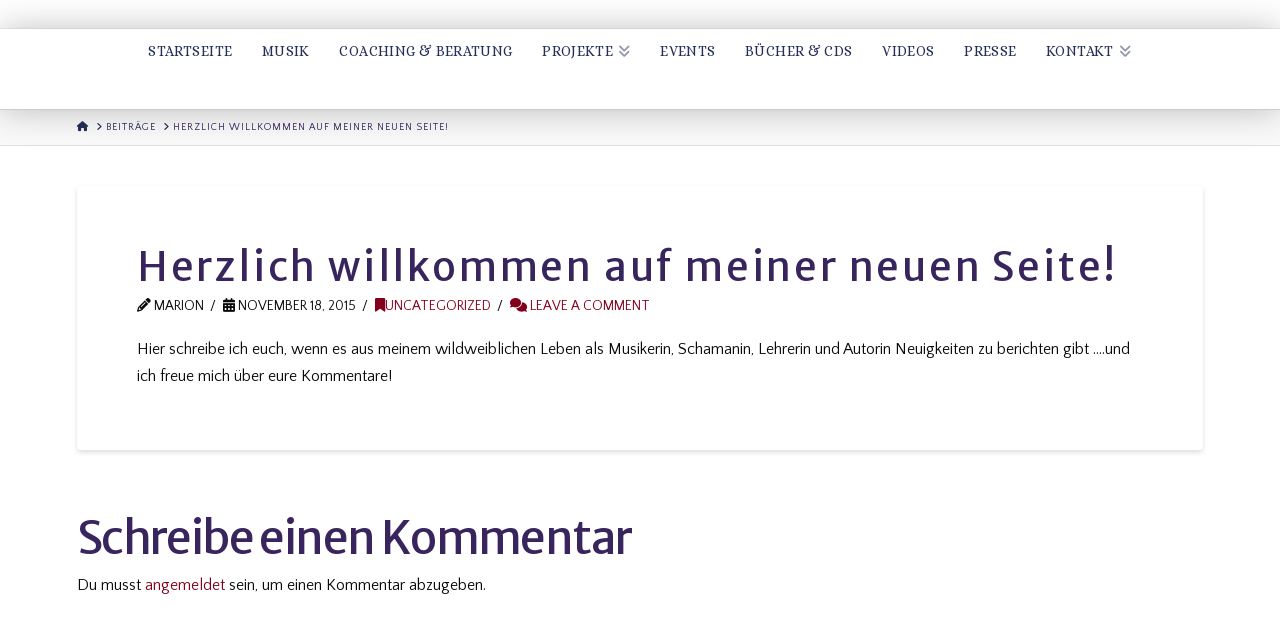

--- FILE ---
content_type: text/html; charset=UTF-8
request_url: http://marion.ritz-valentin.de/hello-world
body_size: 9126
content:
<!DOCTYPE html>
<html class="no-js" lang="de">
<head>
<meta charset="UTF-8">
<meta name="viewport" content="width=device-width, initial-scale=1.0">
<link rel="pingback" href="http://marion.ritz-valentin.de/xmlrpc.php">
<title>Herzlich willkommen auf meiner neuen Seite!</title>
<link rel='dns-prefetch' href='//s.w.org' />
<link rel="alternate" type="application/rss+xml" title=" &raquo; Feed" href="http://marion.ritz-valentin.de/feed" />
<link rel="alternate" type="application/rss+xml" title=" &raquo; Kommentar-Feed" href="http://marion.ritz-valentin.de/comments/feed" />
<meta property="og:site_name" content=""><meta property="og:title" content="Herzlich willkommen auf meiner neuen Seite!"><meta property="og:description" content="Hier schreibe ich euch, wenn es aus meinem wildweiblichen Leben als Musikerin, Schamanin, Lehrerin und Autorin Neuigkeiten zu berichten gibt &#8230;.und ich freue mich über eure Kommentare&hellip;"><meta property="og:image" content=""><meta property="og:url" content="http://marion.ritz-valentin.de/hello-world"><meta property="og:type" content="article"><link rel="alternate" type="application/rss+xml" title=" &raquo; Herzlich willkommen auf meiner neuen Seite!-Kommentar-Feed" href="http://marion.ritz-valentin.de/hello-world/feed" />
		<script type="text/javascript">
			window._wpemojiSettings = {"baseUrl":"https:\/\/s.w.org\/images\/core\/emoji\/13.0.0\/72x72\/","ext":".png","svgUrl":"https:\/\/s.w.org\/images\/core\/emoji\/13.0.0\/svg\/","svgExt":".svg","source":{"concatemoji":"http:\/\/marion.ritz-valentin.de\/wp-includes\/js\/wp-emoji-release.min.js?ver=5.5.17"}};
			!function(e,a,t){var n,r,o,i=a.createElement("canvas"),p=i.getContext&&i.getContext("2d");function s(e,t){var a=String.fromCharCode;p.clearRect(0,0,i.width,i.height),p.fillText(a.apply(this,e),0,0);e=i.toDataURL();return p.clearRect(0,0,i.width,i.height),p.fillText(a.apply(this,t),0,0),e===i.toDataURL()}function c(e){var t=a.createElement("script");t.src=e,t.defer=t.type="text/javascript",a.getElementsByTagName("head")[0].appendChild(t)}for(o=Array("flag","emoji"),t.supports={everything:!0,everythingExceptFlag:!0},r=0;r<o.length;r++)t.supports[o[r]]=function(e){if(!p||!p.fillText)return!1;switch(p.textBaseline="top",p.font="600 32px Arial",e){case"flag":return s([127987,65039,8205,9895,65039],[127987,65039,8203,9895,65039])?!1:!s([55356,56826,55356,56819],[55356,56826,8203,55356,56819])&&!s([55356,57332,56128,56423,56128,56418,56128,56421,56128,56430,56128,56423,56128,56447],[55356,57332,8203,56128,56423,8203,56128,56418,8203,56128,56421,8203,56128,56430,8203,56128,56423,8203,56128,56447]);case"emoji":return!s([55357,56424,8205,55356,57212],[55357,56424,8203,55356,57212])}return!1}(o[r]),t.supports.everything=t.supports.everything&&t.supports[o[r]],"flag"!==o[r]&&(t.supports.everythingExceptFlag=t.supports.everythingExceptFlag&&t.supports[o[r]]);t.supports.everythingExceptFlag=t.supports.everythingExceptFlag&&!t.supports.flag,t.DOMReady=!1,t.readyCallback=function(){t.DOMReady=!0},t.supports.everything||(n=function(){t.readyCallback()},a.addEventListener?(a.addEventListener("DOMContentLoaded",n,!1),e.addEventListener("load",n,!1)):(e.attachEvent("onload",n),a.attachEvent("onreadystatechange",function(){"complete"===a.readyState&&t.readyCallback()})),(n=t.source||{}).concatemoji?c(n.concatemoji):n.wpemoji&&n.twemoji&&(c(n.twemoji),c(n.wpemoji)))}(window,document,window._wpemojiSettings);
		</script>
		<style type="text/css">
img.wp-smiley,
img.emoji {
	display: inline !important;
	border: none !important;
	box-shadow: none !important;
	height: 1em !important;
	width: 1em !important;
	margin: 0 .07em !important;
	vertical-align: -0.1em !important;
	background: none !important;
	padding: 0 !important;
}
</style>
	<link rel='stylesheet' id='wp-block-library-css'  href='http://marion.ritz-valentin.de/wp-includes/css/dist/block-library/style.min.css?ver=5.5.17' type='text/css' media='all' />
<link rel='stylesheet' id='wp-block-library-theme-css'  href='http://marion.ritz-valentin.de/wp-includes/css/dist/block-library/theme.min.css?ver=5.5.17' type='text/css' media='all' />
<link rel='stylesheet' id='x-stack-css'  href='http://marion.ritz-valentin.de/wp-content/themes/pro/framework/dist/css/site/stacks/integrity-light.css?ver=6.7.11' type='text/css' media='all' />
<link rel='stylesheet' id='x-child-css'  href='http://marion.ritz-valentin.de/wp-content/themes/pro-child/style.css?ver=6.7.11' type='text/css' media='all' />
<style id='cs-inline-css' type='text/css'>
@media (min-width:1200px){.x-hide-xl{display:none !important;}}@media (min-width:979px) and (max-width:1199px){.x-hide-lg{display:none !important;}}@media (min-width:767px) and (max-width:978px){.x-hide-md{display:none !important;}}@media (min-width:480px) and (max-width:766px){.x-hide-sm{display:none !important;}}@media (max-width:479px){.x-hide-xs{display:none !important;}} a,h1 a:hover,h2 a:hover,h3 a:hover,h4 a:hover,h5 a:hover,h6 a:hover,.x-breadcrumb-wrap a:hover,.widget ul li a:hover,.widget ol li a:hover,.widget.widget_text ul li a,.widget.widget_text ol li a,.widget_nav_menu .current-menu-item > a,.x-accordion-heading .x-accordion-toggle:hover,.x-comment-author a:hover,.x-comment-time:hover,.x-recent-posts a:hover .h-recent-posts{color:#82001c;}a:hover,.widget.widget_text ul li a:hover,.widget.widget_text ol li a:hover,.x-twitter-widget ul li a:hover{color:#211d40;}.rev_slider_wrapper,a.x-img-thumbnail:hover,.x-slider-container.below,.page-template-template-blank-3-php .x-slider-container.above,.page-template-template-blank-6-php .x-slider-container.above{border-color:#82001c;}.entry-thumb:before,.x-pagination span.current,.woocommerce-pagination span[aria-current],.flex-direction-nav a,.flex-control-nav a:hover,.flex-control-nav a.flex-active,.mejs-time-current,.x-dropcap,.x-skill-bar .bar,.x-pricing-column.featured h2,.h-comments-title small,.x-entry-share .x-share:hover,.x-highlight,.x-recent-posts .x-recent-posts-img:after{background-color:#82001c;}.x-nav-tabs > .active > a,.x-nav-tabs > .active > a:hover{box-shadow:inset 0 3px 0 0 #82001c;}.x-main{width:calc(72% - 2.463055%);}.x-sidebar{width:calc(100% - 2.463055% - 72%);}.x-comment-author,.x-comment-time,.comment-form-author label,.comment-form-email label,.comment-form-url label,.comment-form-rating label,.comment-form-comment label,.widget_calendar #wp-calendar caption,.widget.widget_rss li .rsswidget{font-family:"Merriweather Sans",sans-serif;font-weight:400;}.p-landmark-sub,.p-meta,input,button,select,textarea{font-family:"Quattrocento Sans",sans-serif;}.widget ul li a,.widget ol li a,.x-comment-time{color:#0a0a0a;}.widget_text ol li a,.widget_text ul li a{color:#82001c;}.widget_text ol li a:hover,.widget_text ul li a:hover{color:#211d40;}.comment-form-author label,.comment-form-email label,.comment-form-url label,.comment-form-rating label,.comment-form-comment label,.widget_calendar #wp-calendar th,.p-landmark-sub strong,.widget_tag_cloud .tagcloud a:hover,.widget_tag_cloud .tagcloud a:active,.entry-footer a:hover,.entry-footer a:active,.x-breadcrumbs .current,.x-comment-author,.x-comment-author a{color:#38255d;}.widget_calendar #wp-calendar th{border-color:#38255d;}.h-feature-headline span i{background-color:#38255d;}@media (max-width:978.98px){}html{font-size:16px;}@media (min-width:479px){html{font-size:16px;}}@media (min-width:766px){html{font-size:16px;}}@media (min-width:978px){html{font-size:16px;}}@media (min-width:1199px){html{font-size:16px;}}body{font-style:normal;font-weight:400;color:#0a0a0a;background:#ffffff;}.w-b{font-weight:400 !important;}h1,h2,h3,h4,h5,h6,.h1,.h2,.h3,.h4,.h5,.h6,.x-text-headline{font-family:"Merriweather Sans",sans-serif;font-style:normal;font-weight:400;}h1,.h1{letter-spacing:0.07em;}h2,.h2{letter-spacing:-0.035em;}h3,.h3{letter-spacing:-0.035em;}h4,.h4{letter-spacing:-0.035em;}h5,.h5{letter-spacing:-0.035em;}h6,.h6{letter-spacing:-0.035em;}.w-h{font-weight:400 !important;}.x-container.width{width:88%;}.x-container.max{max-width:1240px;}.x-bar-content.x-container.width{flex-basis:88%;}.x-main.full{float:none;clear:both;display:block;width:auto;}@media (max-width:978.98px){.x-main.full,.x-main.left,.x-main.right,.x-sidebar.left,.x-sidebar.right{float:none;display:block;width:auto !important;}}.entry-header,.entry-content{font-size:1rem;}body,input,button,select,textarea{font-family:"Quattrocento Sans",sans-serif;}h1,h2,h3,h4,h5,h6,.h1,.h2,.h3,.h4,.h5,.h6,h1 a,h2 a,h3 a,h4 a,h5 a,h6 a,.h1 a,.h2 a,.h3 a,.h4 a,.h5 a,.h6 a,blockquote{color:#38255d;}.cfc-h-tx{color:#38255d !important;}.cfc-h-bd{border-color:#38255d !important;}.cfc-h-bg{background-color:#38255d !important;}.cfc-b-tx{color:#0a0a0a !important;}.cfc-b-bd{border-color:#0a0a0a !important;}.cfc-b-bg{background-color:#0a0a0a !important;}.x-btn,.button,[type="submit"]{color:#ffffff;border-color:#d1542e;background-color:#ea8f33;margin-bottom:0.25em;text-shadow:0 0.075em 0.075em rgba(0,0,0,0.5);box-shadow:0 0.25em 0 0 #dd3333,0 4px 9px rgba(0,0,0,0.75);border-radius:100em;padding:0.579em 1.105em 0.842em;font-size:19px;}.x-btn:hover,.button:hover,[type="submit"]:hover{color:#ffffff;border-color:#ed4a38;background-color:#dd7335;margin-bottom:0.25em;text-shadow:0 0.075em 0.075em rgba(0,0,0,0.5);box-shadow:0 0.25em 0 0 #e03854,0 4px 9px rgba(0,0,0,0.75);}.x-btn.x-btn-real,.x-btn.x-btn-real:hover{margin-bottom:0.25em;text-shadow:0 0.075em 0.075em rgba(0,0,0,0.65);}.x-btn.x-btn-real{box-shadow:0 0.25em 0 0 #dd3333,0 4px 9px rgba(0,0,0,0.75);}.x-btn.x-btn-real:hover{box-shadow:0 0.25em 0 0 #e03854,0 4px 9px rgba(0,0,0,0.75);}.x-btn.x-btn-flat,.x-btn.x-btn-flat:hover{margin-bottom:0;text-shadow:0 0.075em 0.075em rgba(0,0,0,0.65);box-shadow:none;}.x-btn.x-btn-transparent,.x-btn.x-btn-transparent:hover{margin-bottom:0;border-width:3px;text-shadow:none;text-transform:uppercase;background-color:transparent;box-shadow:none;}.x-topbar .p-info a:hover,.x-widgetbar .widget ul li a:hover{color:#82001c;}.x-topbar .p-info,.x-topbar .p-info a,.x-navbar .desktop .x-nav > li > a,.x-navbar .desktop .sub-menu a,.x-navbar .mobile .x-nav li > a,.x-breadcrumb-wrap a,.x-breadcrumbs .delimiter{color:hsl(226,42%,24%);}.x-navbar .desktop .x-nav > li > a:hover,.x-navbar .desktop .x-nav > .x-active > a,.x-navbar .desktop .x-nav > .current-menu-item > a,.x-navbar .desktop .sub-menu a:hover,.x-navbar .desktop .sub-menu .x-active > a,.x-navbar .desktop .sub-menu .current-menu-item > a,.x-navbar .desktop .x-nav .x-megamenu > .sub-menu > li > a,.x-navbar .mobile .x-nav li > a:hover,.x-navbar .mobile .x-nav .x-active > a,.x-navbar .mobile .x-nav .current-menu-item > a{color:hsl(239,55%,55%);}.x-navbar .desktop .x-nav > li > a:hover,.x-navbar .desktop .x-nav > .x-active > a,.x-navbar .desktop .x-nav > .current-menu-item > a{box-shadow:inset 0 4px 0 0 #82001c;}.x-navbar .desktop .x-nav > li > a{height:80px;padding-top:15px;}.x-navbar .desktop .x-nav > li ul{top:calc(80px - 15px);}@media (max-width:979px){}.x-navbar-inner{min-height:80px;}.x-logobar-inner{padding-top:0px;padding-bottom:0px;}.x-brand{font-family:"Aclonica",sans-serif;font-size:24px;font-style:normal;font-weight:400;letter-spacing:0.046em;color:hsl(248,27%,30%);}.x-brand:hover,.x-brand:focus{color:hsl(248,27%,30%);}.x-brand img{width:calc(0px / 2);}.x-navbar .x-nav-wrap .x-nav > li > a{font-family:"Alice",serif;font-style:normal;font-weight:400;letter-spacing:0.027em;text-transform:uppercase;}.x-navbar .desktop .x-nav > li > a{font-size:14px;}.x-navbar .desktop .x-nav > li > a:not(.x-btn-navbar-woocommerce){padding-left:15px;padding-right:15px;}.x-navbar .desktop .x-nav > li > a > span{margin-right:-0.027em;}.x-btn-navbar{margin-top:20px;}.x-btn-navbar,.x-btn-navbar.collapsed{font-size:18px;}@media (max-width:979px){.x-widgetbar{left:0;right:0;}}.bg .mejs-container,.x-video .mejs-container{position:unset !important;} @font-face{font-family:'FontAwesomePro';font-style:normal;font-weight:900;font-display:block;src:url('http://marion.ritz-valentin.de/wp-content/themes/pro/cornerstone/assets/fonts/fa-solid-900.woff2?ver=6.7.2') format('woff2'),url('http://marion.ritz-valentin.de/wp-content/themes/pro/cornerstone/assets/fonts/fa-solid-900.ttf?ver=6.7.2') format('truetype');}[data-x-fa-pro-icon]{font-family:"FontAwesomePro" !important;}[data-x-fa-pro-icon]:before{content:attr(data-x-fa-pro-icon);}[data-x-icon],[data-x-icon-o],[data-x-icon-l],[data-x-icon-s],[data-x-icon-b],[data-x-icon-sr],[data-x-icon-ss],[data-x-icon-sl],[data-x-fa-pro-icon],[class*="cs-fa-"]{display:inline-flex;font-style:normal;font-weight:400;text-decoration:inherit;text-rendering:auto;-webkit-font-smoothing:antialiased;-moz-osx-font-smoothing:grayscale;}[data-x-icon].left,[data-x-icon-o].left,[data-x-icon-l].left,[data-x-icon-s].left,[data-x-icon-b].left,[data-x-icon-sr].left,[data-x-icon-ss].left,[data-x-icon-sl].left,[data-x-fa-pro-icon].left,[class*="cs-fa-"].left{margin-right:0.5em;}[data-x-icon].right,[data-x-icon-o].right,[data-x-icon-l].right,[data-x-icon-s].right,[data-x-icon-b].right,[data-x-icon-sr].right,[data-x-icon-ss].right,[data-x-icon-sl].right,[data-x-fa-pro-icon].right,[class*="cs-fa-"].right{margin-left:0.5em;}[data-x-icon]:before,[data-x-icon-o]:before,[data-x-icon-l]:before,[data-x-icon-s]:before,[data-x-icon-b]:before,[data-x-icon-sr]:before,[data-x-icon-ss]:before,[data-x-icon-sl]:before,[data-x-fa-pro-icon]:before,[class*="cs-fa-"]:before{line-height:1;}@font-face{font-family:'FontAwesome';font-style:normal;font-weight:900;font-display:block;src:url('http://marion.ritz-valentin.de/wp-content/themes/pro/cornerstone/assets/fonts/fa-solid-900.woff2?ver=6.7.2') format('woff2'),url('http://marion.ritz-valentin.de/wp-content/themes/pro/cornerstone/assets/fonts/fa-solid-900.ttf?ver=6.7.2') format('truetype');}[data-x-icon],[data-x-icon-s],[data-x-icon][class*="cs-fa-"]{font-family:"FontAwesome" !important;font-weight:900;}[data-x-icon]:before,[data-x-icon][class*="cs-fa-"]:before{content:attr(data-x-icon);}[data-x-icon-s]:before{content:attr(data-x-icon-s);}@font-face{font-family:'FontAwesomeRegular';font-style:normal;font-weight:400;font-display:block;src:url('http://marion.ritz-valentin.de/wp-content/themes/pro/cornerstone/assets/fonts/fa-regular-400.woff2?ver=6.7.2') format('woff2'),url('http://marion.ritz-valentin.de/wp-content/themes/pro/cornerstone/assets/fonts/fa-regular-400.ttf?ver=6.7.2') format('truetype');}@font-face{font-family:'FontAwesomePro';font-style:normal;font-weight:400;font-display:block;src:url('http://marion.ritz-valentin.de/wp-content/themes/pro/cornerstone/assets/fonts/fa-regular-400.woff2?ver=6.7.2') format('woff2'),url('http://marion.ritz-valentin.de/wp-content/themes/pro/cornerstone/assets/fonts/fa-regular-400.ttf?ver=6.7.2') format('truetype');}[data-x-icon-o]{font-family:"FontAwesomeRegular" !important;}[data-x-icon-o]:before{content:attr(data-x-icon-o);}@font-face{font-family:'FontAwesomeLight';font-style:normal;font-weight:300;font-display:block;src:url('http://marion.ritz-valentin.de/wp-content/themes/pro/cornerstone/assets/fonts/fa-light-300.woff2?ver=6.7.2') format('woff2'),url('http://marion.ritz-valentin.de/wp-content/themes/pro/cornerstone/assets/fonts/fa-light-300.ttf?ver=6.7.2') format('truetype');}@font-face{font-family:'FontAwesomePro';font-style:normal;font-weight:300;font-display:block;src:url('http://marion.ritz-valentin.de/wp-content/themes/pro/cornerstone/assets/fonts/fa-light-300.woff2?ver=6.7.2') format('woff2'),url('http://marion.ritz-valentin.de/wp-content/themes/pro/cornerstone/assets/fonts/fa-light-300.ttf?ver=6.7.2') format('truetype');}[data-x-icon-l]{font-family:"FontAwesomeLight" !important;font-weight:300;}[data-x-icon-l]:before{content:attr(data-x-icon-l);}@font-face{font-family:'FontAwesomeBrands';font-style:normal;font-weight:normal;font-display:block;src:url('http://marion.ritz-valentin.de/wp-content/themes/pro/cornerstone/assets/fonts/fa-brands-400.woff2?ver=6.7.2') format('woff2'),url('http://marion.ritz-valentin.de/wp-content/themes/pro/cornerstone/assets/fonts/fa-brands-400.ttf?ver=6.7.2') format('truetype');}[data-x-icon-b]{font-family:"FontAwesomeBrands" !important;}[data-x-icon-b]:before{content:attr(data-x-icon-b);}.widget.widget_rss li .rsswidget:before{content:"\f35d";padding-right:0.4em;font-family:"FontAwesome";} .x-navbar{box-shadow:0 0 35px rgba(0,0,0,0.25);}.x-navbar .desktop .x-nav > li > a:hover > span,.x-navbar .desktop .x-nav > li.x-active > a > span,.x-navbar .desktop .x-nav > li.current-menu-item > a > span{box-shadow:none;}.x-navbar .desktop .x-nav > li > a > span > i{opacity:0.5;}.x-navbar .desktop .x-nav > li > a:hover > span > i,.x-navbar .desktop .x-nav > li.x-active > a > span > i,.x-navbar .desktop .x-nav > li.current-menu-item > a > span > i{opacity:1;}.x-btn,.button,input[type="submit"]{text-transform:uppercase;text-shadow:none;font-weight:bold;font-size:14px !important;letter-spacing:1px;padding:1em 3em !important;}.x-btn.button-purple,.button.button-purple,input[type="submit"].button-purple{color:#ffffff;border-color:#38255d;background-color:#38255d;box-shadow:0 0.25em 0 0 #211d40,0 4px 9px rgba(0,0,0,0.75);}.x-btn.button-purple:hover,.button.button-purple:hover,input[type="submit"]:hover{color:#ffffff;border-color:#211d40;background-color:#211d40;box-shadow:0 0.25em 0 0 #191631,0 4px 9px rgba(0,0,0,0.75);}.period-white{color:#fff;}.period-yellow{color:#c59d2c;}.accent-yellow{color:#c59d2c;}.x-li-icon i{color:#c59d2c;}.section-icon{width:2.5em;height:2.5em;font-size:1.5em;line-height:2.5em;color:#fff;background-color:rgba(0,0,0,0.1);border-radius:100em;box-shadow:inset 0 1px 4px rgba(0,0,0,0.2);}.admissions-icon{font-size:2.5em;line-height:1;opacity:0.425;}.dark-text{color:#333;}.x-accordion{font-size:0.85em;}.x-accordion-inner{background-color:#fff;}.img-gallery{display:block;width:400px;margin:0 auto;box-shadow:0 0 35px rgba(0,0,0,0.285);}.x-colophon.top{background-color:#e1e6ea;font-size:0.875em;}.x-colophon.top a{color:#777777;}.x-colophon.top a:hover,.x-colophon.top a:focus{color:#38255d;}
</style>
<script type='text/javascript' src='http://marion.ritz-valentin.de/wp-includes/js/jquery/jquery.js?ver=1.12.4-wp' id='jquery-core-js'></script>
<link rel="https://api.w.org/" href="http://marion.ritz-valentin.de/wp-json/" /><link rel="alternate" type="application/json" href="http://marion.ritz-valentin.de/wp-json/wp/v2/posts/1" /><link rel="canonical" href="http://marion.ritz-valentin.de/hello-world" />
<link rel='shortlink' href='http://marion.ritz-valentin.de/?p=1' />
<link rel="alternate" type="application/json+oembed" href="http://marion.ritz-valentin.de/wp-json/oembed/1.0/embed?url=http%3A%2F%2Fmarion.ritz-valentin.de%2Fhello-world" />
<link rel="alternate" type="text/xml+oembed" href="http://marion.ritz-valentin.de/wp-json/oembed/1.0/embed?url=http%3A%2F%2Fmarion.ritz-valentin.de%2Fhello-world&#038;format=xml" />
<link rel="icon" href="http://marion.ritz-valentin.de/wp-content/uploads/2016/01/cropped-10-32x32.jpg" sizes="32x32" />
<link rel="icon" href="http://marion.ritz-valentin.de/wp-content/uploads/2016/01/cropped-10-192x192.jpg" sizes="192x192" />
<link rel="apple-touch-icon" href="http://marion.ritz-valentin.de/wp-content/uploads/2016/01/cropped-10-180x180.jpg" />
<meta name="msapplication-TileImage" content="http://marion.ritz-valentin.de/wp-content/uploads/2016/01/cropped-10-270x270.jpg" />
<link rel="stylesheet" href="//fonts.googleapis.com/css?family=Quattrocento+Sans:400,400i,700,700i%7CMerriweather+Sans:400%7CAclonica:400%7CAlice:400&#038;subset=latin,latin-ext&#038;display=auto" type="text/css" media="all" crossorigin="anonymous" data-x-google-fonts/></head>
<body class="post-template-default single single-post postid-1 single-format-standard x-integrity x-integrity-light x-child-theme-active x-full-width-layout-active x-full-width-active x-navbar-static-active pro-v6_7_11">

  
  
  <div id="x-root" class="x-root">

    
    <div id="top" class="site">

    <header class="masthead masthead-stacked" role="banner">


  <div class="x-logobar">
    <div class="x-logobar-inner">
      <div class="x-container max width">
        
<a href="http://marion.ritz-valentin.de/" class="x-brand img">
  <img src="//naikido.de/wp-content/uploads/2016/01/Augen.png" alt=""></a>
      </div>
    </div>
  </div>

  <div class="x-navbar-wrap">
    <div class="x-navbar">
      <div class="x-navbar-inner">
        <div class="x-container max width">
          
<a href="#" id="x-btn-navbar" class="x-btn-navbar collapsed" data-x-toggle="collapse-b" data-x-toggleable="x-nav-wrap-mobile" aria-expanded="false" aria-controls="x-nav-wrap-mobile" role="button">
  <i class='x-framework-icon x-icon-bars' data-x-icon-s='&#xf0c9;' aria-hidden=true></i>  <span class="visually-hidden">Navigation</span>
</a>

<nav class="x-nav-wrap desktop" role="navigation">
  <ul id="menu-marions-neues-menue-2018" class="x-nav"><li id="menu-item-1631" class="menu-item menu-item-type-post_type menu-item-object-page menu-item-home menu-item-1631"><a href="http://marion.ritz-valentin.de/"><span>Startseite<i class="x-icon x-framework-icon x-framework-icon-menu" aria-hidden="true" data-x-icon-s="&#xf103;"></i></span></a></li>
<li id="menu-item-1629" class="menu-item menu-item-type-post_type menu-item-object-page menu-item-1629"><a href="http://marion.ritz-valentin.de/veranstaltungen"><span>Musik<i class="x-icon x-framework-icon x-framework-icon-menu" aria-hidden="true" data-x-icon-s="&#xf103;"></i></span></a></li>
<li id="menu-item-1633" class="menu-item menu-item-type-post_type menu-item-object-page menu-item-1633"><a href="http://marion.ritz-valentin.de/coaching"><span>Coaching &#038; Beratung<i class="x-icon x-framework-icon x-framework-icon-menu" aria-hidden="true" data-x-icon-s="&#xf103;"></i></span></a></li>
<li id="menu-item-1628" class="menu-item menu-item-type-post_type menu-item-object-page menu-item-has-children menu-item-1628"><a href="http://marion.ritz-valentin.de/projekte"><span>Projekte<i class="x-icon x-framework-icon x-framework-icon-menu" aria-hidden="true" data-x-icon-s="&#xf103;"></i></span></a>
<ul class="sub-menu">
	<li id="menu-item-1636" class="menu-item menu-item-type-post_type menu-item-object-page menu-item-1636"><a href="http://marion.ritz-valentin.de/schulprojekt-europa-das-sind-wir"><span>Schulprojekt „Europa – das sind wir!“<i class="x-icon x-framework-icon x-framework-icon-menu" aria-hidden="true" data-x-icon-s="&#xf103;"></i></span></a></li>
	<li id="menu-item-1634" class="menu-item menu-item-type-post_type menu-item-object-page menu-item-1634"><a href="http://marion.ritz-valentin.de/den-baeumen-ein-gesicht-geben-das-lehmevent"><span>Den Bäumen ein Gesicht geben – Das Lehmevent<i class="x-icon x-framework-icon x-framework-icon-menu" aria-hidden="true" data-x-icon-s="&#xf103;"></i></span></a></li>
</ul>
</li>
<li id="menu-item-1637" class="menu-item menu-item-type-post_type menu-item-object-page menu-item-1637"><a href="http://marion.ritz-valentin.de/events"><span>Events<i class="x-icon x-framework-icon x-framework-icon-menu" aria-hidden="true" data-x-icon-s="&#xf103;"></i></span></a></li>
<li id="menu-item-1632" class="menu-item menu-item-type-post_type menu-item-object-page menu-item-1632"><a href="http://marion.ritz-valentin.de/buecher-cd"><span>Bücher &amp; CDs<i class="x-icon x-framework-icon x-framework-icon-menu" aria-hidden="true" data-x-icon-s="&#xf103;"></i></span></a></li>
<li id="menu-item-1630" class="menu-item menu-item-type-post_type menu-item-object-page menu-item-1630"><a href="http://marion.ritz-valentin.de/videos"><span>Videos<i class="x-icon x-framework-icon x-framework-icon-menu" aria-hidden="true" data-x-icon-s="&#xf103;"></i></span></a></li>
<li id="menu-item-1627" class="menu-item menu-item-type-post_type menu-item-object-page menu-item-1627"><a href="http://marion.ritz-valentin.de/presse"><span>Presse<i class="x-icon x-framework-icon x-framework-icon-menu" aria-hidden="true" data-x-icon-s="&#xf103;"></i></span></a></li>
<li id="menu-item-1635" class="menu-item menu-item-type-post_type menu-item-object-page menu-item-has-children menu-item-1635"><a href="http://marion.ritz-valentin.de/kontakt"><span>Kontakt<i class="x-icon x-framework-icon x-framework-icon-menu" aria-hidden="true" data-x-icon-s="&#xf103;"></i></span></a>
<ul class="sub-menu">
	<li id="menu-item-1900" class="menu-item menu-item-type-post_type menu-item-object-page menu-item-1900"><a href="http://marion.ritz-valentin.de/kontakt"><span>Kontakt<i class="x-icon x-framework-icon x-framework-icon-menu" aria-hidden="true" data-x-icon-s="&#xf103;"></i></span></a></li>
	<li id="menu-item-1898" class="menu-item menu-item-type-post_type menu-item-object-page menu-item-1898"><a href="http://marion.ritz-valentin.de/datenschutzerklaerung"><span>Datenschutzerklärung<i class="x-icon x-framework-icon x-framework-icon-menu" aria-hidden="true" data-x-icon-s="&#xf103;"></i></span></a></li>
	<li id="menu-item-1899" class="menu-item menu-item-type-post_type menu-item-object-page menu-item-1899"><a href="http://marion.ritz-valentin.de/impressum-abg"><span>Impressum &#038; AGB<i class="x-icon x-framework-icon x-framework-icon-menu" aria-hidden="true" data-x-icon-s="&#xf103;"></i></span></a></li>
</ul>
</li>
</ul></nav>

<div id="x-nav-wrap-mobile" class="x-nav-wrap mobile x-collapsed" data-x-toggleable="x-nav-wrap-mobile" data-x-toggle-collapse="1" aria-hidden="true" aria-labelledby="x-btn-navbar">
  <ul id="menu-marions-neues-menue-2019" class="x-nav"><li class="menu-item menu-item-type-post_type menu-item-object-page menu-item-home menu-item-1631"><a href="http://marion.ritz-valentin.de/"><span>Startseite<i class="x-icon x-framework-icon x-framework-icon-menu" aria-hidden="true" data-x-icon-s="&#xf103;"></i></span></a></li>
<li class="menu-item menu-item-type-post_type menu-item-object-page menu-item-1629"><a href="http://marion.ritz-valentin.de/veranstaltungen"><span>Musik<i class="x-icon x-framework-icon x-framework-icon-menu" aria-hidden="true" data-x-icon-s="&#xf103;"></i></span></a></li>
<li class="menu-item menu-item-type-post_type menu-item-object-page menu-item-1633"><a href="http://marion.ritz-valentin.de/coaching"><span>Coaching &#038; Beratung<i class="x-icon x-framework-icon x-framework-icon-menu" aria-hidden="true" data-x-icon-s="&#xf103;"></i></span></a></li>
<li class="menu-item menu-item-type-post_type menu-item-object-page menu-item-has-children menu-item-1628"><a href="http://marion.ritz-valentin.de/projekte"><span>Projekte<i class="x-icon x-framework-icon x-framework-icon-menu" aria-hidden="true" data-x-icon-s="&#xf103;"></i></span></a>
<ul class="sub-menu">
	<li class="menu-item menu-item-type-post_type menu-item-object-page menu-item-1636"><a href="http://marion.ritz-valentin.de/schulprojekt-europa-das-sind-wir"><span>Schulprojekt „Europa – das sind wir!“<i class="x-icon x-framework-icon x-framework-icon-menu" aria-hidden="true" data-x-icon-s="&#xf103;"></i></span></a></li>
	<li class="menu-item menu-item-type-post_type menu-item-object-page menu-item-1634"><a href="http://marion.ritz-valentin.de/den-baeumen-ein-gesicht-geben-das-lehmevent"><span>Den Bäumen ein Gesicht geben – Das Lehmevent<i class="x-icon x-framework-icon x-framework-icon-menu" aria-hidden="true" data-x-icon-s="&#xf103;"></i></span></a></li>
</ul>
</li>
<li class="menu-item menu-item-type-post_type menu-item-object-page menu-item-1637"><a href="http://marion.ritz-valentin.de/events"><span>Events<i class="x-icon x-framework-icon x-framework-icon-menu" aria-hidden="true" data-x-icon-s="&#xf103;"></i></span></a></li>
<li class="menu-item menu-item-type-post_type menu-item-object-page menu-item-1632"><a href="http://marion.ritz-valentin.de/buecher-cd"><span>Bücher &amp; CDs<i class="x-icon x-framework-icon x-framework-icon-menu" aria-hidden="true" data-x-icon-s="&#xf103;"></i></span></a></li>
<li class="menu-item menu-item-type-post_type menu-item-object-page menu-item-1630"><a href="http://marion.ritz-valentin.de/videos"><span>Videos<i class="x-icon x-framework-icon x-framework-icon-menu" aria-hidden="true" data-x-icon-s="&#xf103;"></i></span></a></li>
<li class="menu-item menu-item-type-post_type menu-item-object-page menu-item-1627"><a href="http://marion.ritz-valentin.de/presse"><span>Presse<i class="x-icon x-framework-icon x-framework-icon-menu" aria-hidden="true" data-x-icon-s="&#xf103;"></i></span></a></li>
<li class="menu-item menu-item-type-post_type menu-item-object-page menu-item-has-children menu-item-1635"><a href="http://marion.ritz-valentin.de/kontakt"><span>Kontakt<i class="x-icon x-framework-icon x-framework-icon-menu" aria-hidden="true" data-x-icon-s="&#xf103;"></i></span></a>
<ul class="sub-menu">
	<li class="menu-item menu-item-type-post_type menu-item-object-page menu-item-1900"><a href="http://marion.ritz-valentin.de/kontakt"><span>Kontakt<i class="x-icon x-framework-icon x-framework-icon-menu" aria-hidden="true" data-x-icon-s="&#xf103;"></i></span></a></li>
	<li class="menu-item menu-item-type-post_type menu-item-object-page menu-item-1898"><a href="http://marion.ritz-valentin.de/datenschutzerklaerung"><span>Datenschutzerklärung<i class="x-icon x-framework-icon x-framework-icon-menu" aria-hidden="true" data-x-icon-s="&#xf103;"></i></span></a></li>
	<li class="menu-item menu-item-type-post_type menu-item-object-page menu-item-1899"><a href="http://marion.ritz-valentin.de/impressum-abg"><span>Impressum &#038; AGB<i class="x-icon x-framework-icon x-framework-icon-menu" aria-hidden="true" data-x-icon-s="&#xf103;"></i></span></a></li>
</ul>
</li>
</ul></div>

        </div>
      </div>
    </div>
  </div>


  
    <div class="x-breadcrumb-wrap">
      <div class="x-container max width">

        <div class="x-breadcrumbs" itemscope itemtype="http://schema.org/BreadcrumbList" aria-label="Breadcrumb Navigation"><span itemprop="itemListElement" itemscope itemtype="http://schema.org/ListItem"><a itemtype="http://schema.org/Thing" itemprop="item" href="http://marion.ritz-valentin.de/" class=""><span itemprop="name"><span class="home"><i class='x-framework-icon x-icon-home' data-x-icon-s='&#xf015;' aria-hidden=true></i></span><span class="visually-hidden">Home</span></span></a> <span class="delimiter"><i class='x-framework-icon x-icon-angle-right' data-x-icon-s='&#xf105;' aria-hidden=true></i></span> <meta itemprop="position" content="1"></span><span itemprop="itemListElement" itemscope itemtype="http://schema.org/ListItem"><a itemtype="http://schema.org/Thing" itemprop="item" href="http://marion.ritz-valentin.de" class=""><span itemprop="name">Beiträge</span></a> <span class="delimiter"><i class='x-framework-icon x-icon-angle-right' data-x-icon-s='&#xf105;' aria-hidden=true></i></span> <meta itemprop="position" content="2"></span><span itemprop="itemListElement" itemscope itemtype="http://schema.org/ListItem"><a itemtype="http://schema.org/Thing" itemprop="item" href="http://marion.ritz-valentin.de/hello-world" title="You Are Here" class="current "><span itemprop="name">Herzlich willkommen auf meiner neuen Seite!</span></a><meta itemprop="position" content="3"></span></div>
                  
  <div class="x-nav-articles">

    
    
  </div>

          
      </div>
    </div>

  </header>

  <div class="x-container max width offset">
    <div class="x-main full" role="main">

              
<article id="post-1" class="post-1 post type-post status-publish format-standard hentry category-uncategorized no-post-thumbnail">
  <div class="entry-featured">
      </div>
  <div class="entry-wrap">
    
<header class="entry-header">
    <h1 class="entry-title">Herzlich willkommen auf meiner neuen Seite!</h1>
    <p class="p-meta"><span><i class='x-framework-icon x-icon-pencil' data-x-icon-s='&#xf303;' aria-hidden=true></i> Marion</span><span><time class="entry-date" datetime="2015-11-18T21:33:46+00:00"><i class='x-framework-icon x-icon-calendar' data-x-icon-s='&#xf073;' aria-hidden=true></i> November 18, 2015</time></span><span><a href="http://marion.ritz-valentin.de/category/uncategorized" title="View all posts in: &ldquo;Uncategorized\&rdquo;"><i class='x-framework-icon x-icon-bookmark' data-x-icon-s='&#xf02e;' aria-hidden=true></i>Uncategorized</a></span><span><a href="http://marion.ritz-valentin.de/hello-world#respond" title="Leave a comment on: &ldquo;Herzlich willkommen auf meiner neuen Seite!\&rdquo;" class="meta-comments"><i class='x-framework-icon x-icon-comments' data-x-icon-s='&#xf086;' aria-hidden=true></i> Leave a Comment</a></span></p></header>    


<div class="entry-content content">


  <p>Hier schreibe ich euch, wenn es aus meinem wildweiblichen Leben als Musikerin, Schamanin, Lehrerin und Autorin Neuigkeiten zu berichten gibt &#8230;.und ich freue mich über eure Kommentare!</p>
  

</div>

  </div>
  
</article>        
      
<div id="comments" class="x-comments-area">

  
  	<div id="respond" class="comment-respond">
		<h3 id="reply-title" class="comment-reply-title">Schreibe einen Kommentar <small><a rel="nofollow" id="cancel-comment-reply-link" href="/hello-world#respond" style="display:none;">Antwort abbrechen</a></small></h3><p class="must-log-in">Du musst <a href="http://marion.ritz-valentin.de/wp-login.php?redirect_to=http%3A%2F%2Fmarion.ritz-valentin.de%2Fhello-world">angemeldet</a> sein, um einen Kommentar abzugeben.</p>	</div><!-- #respond -->
	
</div>
        
    </div>

          
    
  </div>



  

  <footer class="x-colophon top">
    <div class="x-container max width">

      <div class="x-column x-md x-1-2"></div><div class="x-column x-md x-1-2 last"></div>
    </div>
  </footer>


  
    <footer class="x-colophon bottom" role="contentinfo">
      <div class="x-container max width">

                  
<ul id="menu-footer" class="x-nav"><li id="menu-item-2045" class="menu-item menu-item-type-post_type menu-item-object-page menu-item-2045"><a href="http://marion.ritz-valentin.de/datenschutzerklaerung">Datenschutzerklärung</a></li>
<li id="menu-item-2046" class="menu-item menu-item-type-post_type menu-item-object-page menu-item-2046"><a href="http://marion.ritz-valentin.de/impressum-abg">Impressum &#038; AGB</a></li>
</ul>        
                  <div class="x-social-global"><a href="https://www.facebook.com/marionritzvalentinmusikerin/?fref=ts" class="facebook" title="Facebook" target="_blank" rel="noopener noreferrer"><i class='x-framework-icon x-icon-facebook-square' data-x-icon-b='&#xf082;' aria-hidden=true></i><span class="visually-hidden">Facebook</span></a><a href="https://www.youtube.com/channel/UCLJqQkZ5Y_6WalyZN5_8Yqw" class="youtube" title="YouTube" target="_blank" rel="noopener noreferrer"><i class='x-framework-icon x-icon-youtube-square' data-x-icon-b='&#xf431;' aria-hidden=true></i><span class="visually-hidden">YouTube</span></a><a href="https://soundcloud.com/marion-ritz-valentin-1" class="soundcloud" title="SoundCloud" target="_blank" rel="noopener noreferrer"><i class='x-framework-icon x-icon-soundcloud' data-x-icon-b='&#xf1be;' aria-hidden=true></i><span class="visually-hidden">SoundCloud</span></a></div>        
                  <div class="x-colophon-content">
            <p>Copyright für alle Inhalte: Marion Ritz-Valentin</a></p>          </div>
        
      </div>
    </footer>

  

    
    </div> <!-- END .x-site -->

    
    <span class="x-scroll-top right fade" title="Back to Top" data-rvt-scroll-top>
      <i class='x-framework-icon x-icon-angle-up' data-x-icon-s='&#xf106;' aria-hidden=true></i>    </span>

  
  </div> <!-- END .x-root -->

<script type='text/javascript' id='cs-js-extra'>
/* <![CDATA[ */
var csJsData = {"linkSelector":"#x-root a[href*=\"#\"]","bp":{"base":4,"ranges":[0,480,767,979,1200],"count":4}};
/* ]]> */
</script>
<script type='text/javascript' src='http://marion.ritz-valentin.de/wp-content/themes/pro/cornerstone/assets/js/site/cs-classic.7.7.11.js?ver=7.7.11' id='cs-js'></script>
<script type='text/javascript' id='x-site-js-extra'>
/* <![CDATA[ */
var xJsData = {"scrollTop":"0.75","icons":{"down":"<i class='x-framework-icon x-icon-angle-double-down' data-x-icon-s='&#xf103;' aria-hidden=true><\/i>","subindicator":"<i class=\"x-icon x-framework-icon x-icon-angle-double-down\" aria-hidden=\"true\" data-x-icon-s=\"&#xf103;\"><\/i>","previous":"<i class='x-framework-icon x-icon-previous' data-x-icon-s='&#xf053;' aria-hidden=true><\/i>","next":"<i class='x-framework-icon x-icon-next' data-x-icon-s='&#xf054;' aria-hidden=true><\/i>","star":"<i class='x-framework-icon x-icon-star' data-x-icon-s='&#xf005;' aria-hidden=true><\/i>"}};
/* ]]> */
</script>
<script type='text/javascript' src='http://marion.ritz-valentin.de/wp-content/themes/pro/framework/dist/js/site/x.js?ver=6.7.11' id='x-site-js'></script>
<script type='text/javascript' src='http://marion.ritz-valentin.de/wp-includes/js/comment-reply.min.js?ver=5.5.17' id='comment-reply-js'></script>
<script type='text/javascript' src='http://marion.ritz-valentin.de/wp-includes/js/wp-embed.min.js?ver=5.5.17' id='wp-embed-js'></script>

</body>
</html>